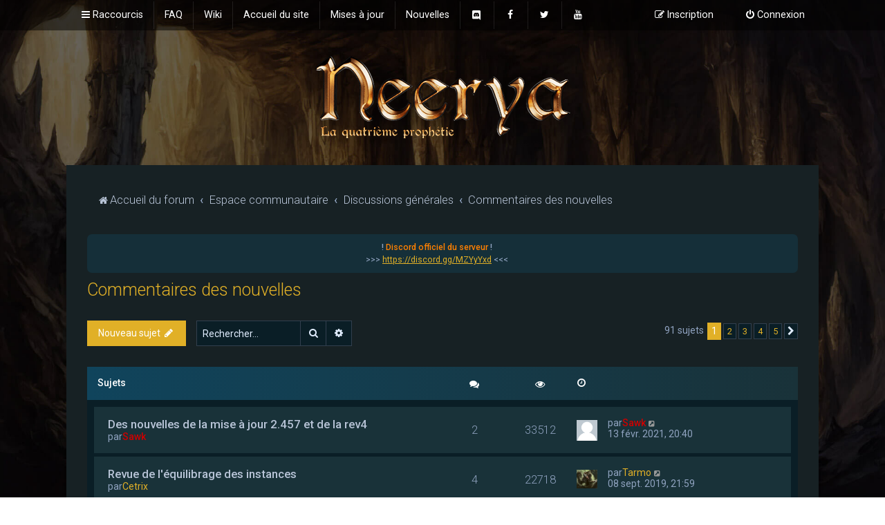

--- FILE ---
content_type: text/html; charset=UTF-8
request_url: https://www.t4c-neerya.com/forums/viewforum.php?f=159&sid=5a2fe412a2ede65859fbc883681a05a9
body_size: 9386
content:
<!DOCTYPE html>
<html dir="ltr" lang="fr">
<head>
<meta charset="utf-8" />

<meta http-equiv="X-UA-Compatible" content="IE=edge">
<meta name="viewport" content="width=device-width, initial-scale=1" />
<title>Commentaires des nouvelles -T4C Neerya</title>	<link rel="canonical" href="https://www.t4c-neerya.com/forums/viewforum.php?f=159">
<!--
	phpBB style name: Milk v2
	Based on style:   Merlin Framework (http://www.planetstyles.net)
-->    
	<link href="https://fonts.googleapis.com/css?family=Roboto:300,400,500" rel="stylesheet">
    <style type="text/css">body {font-family: "Roboto", Arial, Helvetica, sans-serif; font-size: 14px;}</style>
<!-- FAVICON -->
<link rel="apple-touch-icon" sizes="57x57" href="./styles/Milk_neerya/theme/images/favicons/apple-icon-57x57.png">
<link rel="apple-touch-icon" sizes="60x60" href="./styles/Milk_neerya/theme/images/favicons/apple-icon-60x60.png">
<link rel="apple-touch-icon" sizes="72x72" href="./styles/Milk_neerya/theme/images/favicons/apple-icon-72x72.png">
<link rel="apple-touch-icon" sizes="76x76" href="./styles/Milk_neerya/theme/images/favicons/apple-icon-76x76.png">
<link rel="apple-touch-icon" sizes="114x114" href="./styles/Milk_neerya/theme/images/favicons/apple-icon-114x114.png">
<link rel="apple-touch-icon" sizes="120x120" href="./styles/Milk_neerya/theme/images/favicons/apple-icon-120x120.png">
<link rel="apple-touch-icon" sizes="144x144" href="./styles/Milk_neerya/theme/images/favicons/apple-icon-144x144.png">
<link rel="apple-touch-icon" sizes="152x152" href="./styles/Milk_neerya/theme/images/favicons/apple-icon-152x152.png">
<link rel="apple-touch-icon" sizes="180x180" href="./styles/Milk_neerya/theme/images/favicons/apple-icon-180x180.png">
<link rel="icon" type="image/png" sizes="192x192"  href="./styles/Milk_neerya/theme/images/favicons/android-icon-192x192.png">
<link rel="icon" type="image/png" sizes="32x32" href="./styles/Milk_neerya/theme/images/favicons/favicon-32x32.png">
<link rel="icon" type="image/png" sizes="96x96" href="./styles/Milk_neerya/theme/images/favicons/favicon-96x96.png">
<link rel="icon" type="image/png" sizes="16x16" href="./styles/Milk_neerya/theme/images/favicons/favicon-16x16.png">
<link rel="manifest" href="./styles/Milk_neerya/theme/images/favicons/manifest.json">
<meta name="msapplication-TileColor" content="#ffffff">
<meta name="msapplication-TileImage" content="./styles/Milk_neerya/theme/images/favicons/ms-icon-144x144.png">

<link href="./assets/css/font-awesome.min.css?assets_version=66" rel="stylesheet">
<link href="./styles/Milk_neerya/theme/stylesheet.css?assets_version=66" rel="stylesheet">	<link href="./styles/Milk_neerya/theme/colours_dark.css" rel="stylesheet"><link href="./styles/Milk_neerya/theme/fr/stylesheet.css?assets_version=66" rel="stylesheet">    	<link href="./styles/Milk_neerya/theme/colour-presets/Neerya.css?assets_version=66" rel="stylesheet" class="preset_stylesheet">
<!--[if lte IE 9]>
	<link href="./styles/Milk_neerya/theme/tweaks.css?assets_version=66" rel="stylesheet">
<![endif]--><link rel="shortcut icon" href="https://www.t4c-neerya.com/forums/favicon.ico" />
<link href="./ext/neerya/cosmetic/styles/all/theme/cosmetic.css?assets_version=66" rel="stylesheet" media="screen" />
<link href="./ext/phpbb/boardannouncements/styles/all/theme/boardannouncements.css?assets_version=66" rel="stylesheet" media="screen" />

<link href="./styles/Milk_neerya/theme/extensions.css?assets_version=66" rel="stylesheet">
</head>
<body id="phpbb" class="nojs notouch section-viewforumltr body-layout-Fluid content_block_header_block dark_base navbar_i_header">    <div id="wrap" class="wrap">
        <a id="top" class="top-anchor" accesskey="t"></a>
        
        <div id="page-header"><div class="navbar navbar_in_header" role="navigation">
	<div class="inner">

	<ul id="nav-main" class="nav-main linklist" role="menubar">

		<li id="quick-links" class="quick-links dropdown-container responsive-menu" data-skip-responsive="true">
			<a href="#" class="dropdown-trigger">
				<i class="icon fa-bars fa-fw" aria-hidden="true"></i><span>Raccourcis</span>
			</a>
			<div class="dropdown">
				<div class="pointer"><div class="pointer-inner"></div></div>
				<ul class="dropdown-contents" role="menu">							<li>
								<a href="./search.php?search_id=unanswered&amp;sid=736510f487c17a52ca9d10b596ac0b1e" role="menuitem">
									<i class="icon fa-file-o fa-fw" aria-hidden="true"></i><span>Sujets sans réponse</span>
								</a>
							</li>
							<li>
								<a href="./search.php?search_id=active_topics&amp;sid=736510f487c17a52ca9d10b596ac0b1e" role="menuitem">
									<i class="icon fa-file-o fa-fw" aria-hidden="true"></i><span>Sujets actifs</span>
								</a>
							</li>
							<li>
								<a href="./search.php?sid=736510f487c17a52ca9d10b596ac0b1e" role="menuitem">
									<i class="icon fa-search fa-fw" aria-hidden="true"></i><span>Rechercher</span>
								</a>
							</li>							<li>
								<a href="./memberlist.php?mode=team&amp;sid=736510f487c17a52ca9d10b596ac0b1e" role="menuitem">
									<i class="icon fa-shield fa-fw" aria-hidden="true"></i><span>L’équipe</span>
								</a>
							</li>				</ul>
			</div>
		</li>		<li data-last-responsive="true">
			<a href="/forums/app.php/help/faq?sid=736510f487c17a52ca9d10b596ac0b1e" rel="help" title="Foire aux questions" role="menuitem">
				<span>FAQ</span>
			</a>
        </li>
        <li data-last-responsive="true">
			<a href="https://www.t4c-neerya.com/wiki" title="Wiki" role="menuitem">
				<span>Wiki</span>
			</a>
        </li>
        <li data-last-responsive="true">
			<a href="https://www.t4c-neerya.com" title="Accueil du site" role="menuitem">
				<span>Accueil du site</span>
			</a>
        </li>
        <li data-last-responsive="true">
			<a href="https://www.t4c-neerya.com/category/mise-a-jour/" title="Mises à jour" role="menuitem">
				<span>Mises à jour</span>
			</a>
        </li>
        <li data-last-responsive="true">
			<a href="https://www.t4c-neerya.com/category/nouvelle/" title="Nouvelles" role="menuitem">
				<span>Nouvelles</span>
			</a>
        </li>
        <li data-last-responsive="true">
			<a href="https://discord.gg/MZYyYxd" title="Discord" role="menuitem">
				<img src="./styles/Milk_neerya/theme/images/icons/svg/discord-brands.png" style="padding: 0 4px 0 2px" /><span class="only-responsive">Discord</span>
			</a>
        </li>
        <li data-last-responsive="true">
			<a href="https://www.facebook.com/t4c.neerya" title="Facebook" role="menuitem">
				<i class="icon fa-facebook fa-fw" aria-hidden="true"></i><span class="only-responsive">Facebook</span>
			</a>
        </li>
        <li data-last-responsive="true">
			<a href="https://twitter.com/t4cneerya" title="Twitter" role="menuitem">
				<i class="icon fa-twitter fa-fw" aria-hidden="true"></i><span class="only-responsive">Twitter</span>
			</a>
        </li>
        <li data-last-responsive="true">
			<a href="https://www.youtube.com/channel/UC1TyGQtvOq2oKUM8ifeCBig" title="Youtube" role="menuitem">
				<i class="icon fa-youtube fa-fw" aria-hidden="true"></i><span class="only-responsive">Youtbe</span>
			</a>
        </li>    	
		<li class="rightside"  data-skip-responsive="true">
			<a href="./ucp.php?mode=login&amp;sid=736510f487c17a52ca9d10b596ac0b1e" title="Connexion" accesskey="x" role="menuitem">
				<i class="icon fa-power-off fa-fw" aria-hidden="true"></i><span>Connexion</span>
			</a>
		</li>			<li class="rightside" data-skip-responsive="true">
				<a href="./ucp.php?mode=register&amp;sid=736510f487c17a52ca9d10b596ac0b1e" role="menuitem">
					<i class="icon fa-pencil-square-o  fa-fw" aria-hidden="true"></i><span>Inscription</span>
				</a>
			</li>	</ul>

	</div>
</div>
            <div class="headerbar has_navbar" role="banner">
                
			<div class="headerbar_overlay_container">        
            	<div class="particles_container">
					<!-- Headerbar Elements Start -->
                    
                

                        <div id="site-description" class="site-description">                                	<a href="./index.php?sid=736510f487c17a52ca9d10b596ac0b1e" title="Accueil du forum"><img src="https://www.t4c-neerya.com/forums/ext/planetstyles/flightdeck/store/Logo-Neerya.png" alt=""></a>                            
                        </div>


                    
                    <!-- Headerbar Elements End -->             
                </div>              
            </div>
                    
            </div><!-- /.headerbar -->      
        </div><!-- /#page-header -->
        
        <div id="inner-wrap">        
       
            <ul id="nav-breadcrumbs" class="nav-breadcrumbs linklist navlinks" role="menubar">                <li class="breadcrumbs">                        <span class="crumb" itemtype="http://data-vocabulary.org/Breadcrumb" itemscope=""><a href="./index.php?sid=736510f487c17a52ca9d10b596ac0b1e" itemprop="url" accesskey="h" data-navbar-reference="index"><i class="icon fa-home fa-fw"></i><span itemprop="title">Accueil du forum</span></a></span>                        <span class="crumb" itemtype="http://data-vocabulary.org/Breadcrumb" itemscope=""data-forum-id="5"><a href="./viewforum.php?f=5&amp;sid=736510f487c17a52ca9d10b596ac0b1e" itemprop="url"><span itemprop="title">Espace communautaire</span></a></span>                        <span class="crumb" itemtype="http://data-vocabulary.org/Breadcrumb" itemscope=""data-forum-id="6"><a href="./viewforum.php?f=6&amp;sid=736510f487c17a52ca9d10b596ac0b1e" itemprop="url"><span itemprop="title">Discussions générales</span></a></span>                        <span class="crumb" itemtype="http://data-vocabulary.org/Breadcrumb" itemscope=""data-forum-id="159"><a href="./viewforum.php?f=159&amp;sid=736510f487c17a52ca9d10b596ac0b1e" itemprop="url"><span itemprop="title">Commentaires des nouvelles</span></a></span>                </li>                    <li class="rightside responsive-search">
                        <a href="./search.php?sid=736510f487c17a52ca9d10b596ac0b1e" title="Accéder aux réglages avancés de la recherche" role="menuitem">
                            <i class="icon fa-search fa-fw" aria-hidden="true"></i><span class="sr-only">Rechercher</span>
                        </a>
                    </li>            </ul>    
        <a id="start_here" class="anchor"></a>
        <div id="page-body" class="page-body" role="main">	<div id="phpbb_announcement" style="background-color:#152f39"><a href="/forums/app.php/boardannouncements/close?hash=7043e6ff&amp;sid=736510f487c17a52ca9d10b596ac0b1e" data-ajax="close_announcement" data-overlay="false" class="close clearfix" title="Fermer l’annonce"></a>		<div><span style="text-align:center;display:block"><strong class="text-strong">! <span style="color:#FF8000">Discord officiel du serveur</span> !</strong><br>
&gt;&gt;&gt;   <a href="https://discord.gg/MZYyYxd" class="postlink">https://discord.gg/MZYyYxd</a>  &lt;&lt;&lt;
<span style="text-align:center;display:block"></span></span></div>
	</div>                
<h2 class="forum-title"><a href="./viewforum.php?f=159&amp;sid=736510f487c17a52ca9d10b596ac0b1e">Commentaires des nouvelles</a></h2><div>
	<!-- NOTE: remove the style="display: none" when you want to have the forum description on the forum body --><div style="display: none !important;">Réagissez aux dernières nouvelles de T4C Neerya !<br /></div></div>	<div class="action-bar bar-top">
		<a href="./posting.php?mode=post&amp;f=159&amp;sid=736510f487c17a52ca9d10b596ac0b1e" class="button specialbutton" title="Publier un nouveau sujet">				<span>Nouveau sujet</span> <i class="icon fa-pencil fa-fw" aria-hidden="true"></i>		</a>		<div class="search-box" role="search">
			<form method="get" id="forum-search" action="./search.php?sid=736510f487c17a52ca9d10b596ac0b1e">
			<fieldset>
				<input class="inputbox search tiny" type="search" name="keywords" id="search_keywords" size="20" placeholder="Rechercher…" />
				<button class="button button-search" type="submit" title="Rechercher">
					<i class="icon fa-search fa-fw" aria-hidden="true"></i><span class="sr-only">Rechercher</span>
				</button>
				<a href="./search.php?sid=736510f487c17a52ca9d10b596ac0b1e" class="button button-search-end" title="Recherche avancée">
					<i class="icon fa-cog fa-fw" aria-hidden="true"></i><span class="sr-only">Recherche avancée</span>
				</a><input type="hidden" name="fid[0]" value="159" />
<input type="hidden" name="sid" value="736510f487c17a52ca9d10b596ac0b1e" />

			</fieldset>
			</form>
		</div>
	<div class="pagination">91 sujets<ul>	<li class="active"><span>1</span></li>		<li><a class="button" href="./viewforum.php?f=159&amp;sid=736510f487c17a52ca9d10b596ac0b1e&amp;start=20" role="button">2</a></li>		<li><a class="button" href="./viewforum.php?f=159&amp;sid=736510f487c17a52ca9d10b596ac0b1e&amp;start=40" role="button">3</a></li>		<li><a class="button" href="./viewforum.php?f=159&amp;sid=736510f487c17a52ca9d10b596ac0b1e&amp;start=60" role="button">4</a></li>		<li><a class="button" href="./viewforum.php?f=159&amp;sid=736510f487c17a52ca9d10b596ac0b1e&amp;start=80" role="button">5</a></li>		<li class="arrow next"><a class="button button-icon-only" href="./viewforum.php?f=159&amp;sid=736510f487c17a52ca9d10b596ac0b1e&amp;start=20" rel="next" role="button"><i class="icon fa-chevron-right fa-fw" aria-hidden="true"></i><span class="sr-only">Suivant</span></a></li></ul>
	</div>

	</div>		<div class="forumbg">
		<div class="inner">
		<ul class="topiclist">
			<li class="header">
				<dl class="row-item">
					<dt><div class="list-inner">Sujets</div></dt>
					<dd class="posts"><span class="icon fa-comments"></dd>
					<dd class="views"><span class="icon fa-eye"></dd>
					<dd class="lastpost"><span><span class="icon fa-clock-o"></span></dd>
				</dl>
			</li>
		</ul>
		<ul class="topiclist topics">		<li class="row bg1">			<dl class="row-itemtopic_read">
				<dt title="Aucun message non lu">					<div class="list-inner"><a href="./viewtopic.php?f=159&amp;t=11326&amp;sid=736510f487c17a52ca9d10b596ac0b1e" class="topictitle">Des nouvelles de la mise à jour 2.457 et de la rev4</a>						<br />						<div class="responsive-show" style="display: none;">Dernier messagepar<a href="./memberlist.php?mode=viewprofile&amp;u=3570&amp;sid=736510f487c17a52ca9d10b596ac0b1e" style="color: #cc0000;" class="username-coloured">Sawk</a><span class="lastpostavatar"><img class="avatar" src="./styles/Milk_neerya/theme/images/no_avatar.gif" width="30" height="30" alt="Avatar"></span> &laquo; <a href="./viewtopic.php?f=159&amp;t=11326&amp;p=78333&amp;sid=736510f487c17a52ca9d10b596ac0b1e#p78333" title="Atteindre le dernier message">13 févr. 2021, 20:40</a>						</div>							<span class="responsive-show left-box" style="display: none;">Réponses : <strong>2</strong></span>
						<div class="topic-poster responsive-hide left-box">par<a href="./memberlist.php?mode=viewprofile&amp;u=3570&amp;sid=736510f487c17a52ca9d10b596ac0b1e" style="color: #cc0000;" class="username-coloured">Sawk</a> <span class="clutter">&raquo;24 janv. 2021, 18:45</span>						</div>					</div>
				</dt>
				<dd class="posts">2 <dfn>Réponses</dfn></dd>
				<dd class="views">33512 <dfn>Vues</dfn></dd>
				<dd class="lastpost">
					<span><dfn>Dernier message </dfn>par<a href="./memberlist.php?mode=viewprofile&amp;u=3570&amp;sid=736510f487c17a52ca9d10b596ac0b1e" style="color: #cc0000;" class="username-coloured">Sawk</a><span class="lastpostavatar"><img class="avatar" src="./styles/Milk_neerya/theme/images/no_avatar.gif" width="30" height="30" alt="Avatar"></span>							<a href="./viewtopic.php?f=159&amp;t=11326&amp;p=78333&amp;sid=736510f487c17a52ca9d10b596ac0b1e#p78333" title="Atteindre le dernier message">
								<i class="icon fa-external-link-square fa-fw icon-lightgray icon-md" aria-hidden="true"></i><span class="sr-only"></span>
							</a>						<br />13 févr. 2021, 20:40
					</span>
				</dd>
			</dl>		</li>		<li class="row bg2">			<dl class="row-itemtopic_read">
				<dt title="Aucun message non lu">					<div class="list-inner"><a href="./viewtopic.php?f=159&amp;t=10971&amp;sid=736510f487c17a52ca9d10b596ac0b1e" class="topictitle">Revue de l'équilibrage des instances</a>						<br />						<div class="responsive-show" style="display: none;">Dernier messagepar<a href="./memberlist.php?mode=viewprofile&amp;u=2516&amp;sid=736510f487c17a52ca9d10b596ac0b1e" class="username">Tarmo</a><span class="lastpostavatar"><img class="avatar" src="./download/file.php?avatar=2516_1376437616.png" width="30" height="27" alt="Avatar de l’utilisateur" /></span> &laquo; <a href="./viewtopic.php?f=159&amp;t=10971&amp;p=76891&amp;sid=736510f487c17a52ca9d10b596ac0b1e#p76891" title="Atteindre le dernier message">08 sept. 2019, 21:59</a>						</div>							<span class="responsive-show left-box" style="display: none;">Réponses : <strong>4</strong></span>
						<div class="topic-poster responsive-hide left-box">par<a href="./memberlist.php?mode=viewprofile&amp;u=957&amp;sid=736510f487c17a52ca9d10b596ac0b1e" class="username">Cetrix</a> <span class="clutter">&raquo;04 sept. 2019, 23:15</span>						</div>					</div>
				</dt>
				<dd class="posts">4 <dfn>Réponses</dfn></dd>
				<dd class="views">22718 <dfn>Vues</dfn></dd>
				<dd class="lastpost">
					<span><dfn>Dernier message </dfn>par<a href="./memberlist.php?mode=viewprofile&amp;u=2516&amp;sid=736510f487c17a52ca9d10b596ac0b1e" class="username">Tarmo</a><span class="lastpostavatar"><img class="avatar" src="./download/file.php?avatar=2516_1376437616.png" width="30" height="27" alt="Avatar de l’utilisateur" /></span>							<a href="./viewtopic.php?f=159&amp;t=10971&amp;p=76891&amp;sid=736510f487c17a52ca9d10b596ac0b1e#p76891" title="Atteindre le dernier message">
								<i class="icon fa-external-link-square fa-fw icon-lightgray icon-md" aria-hidden="true"></i><span class="sr-only"></span>
							</a>						<br />08 sept. 2019, 21:59
					</span>
				</dd>
			</dl>		</li>		<li class="row bg1">			<dl class="row-itemtopic_read">
				<dt title="Aucun message non lu">					<div class="list-inner"><a href="./viewtopic.php?f=159&amp;t=10893&amp;sid=736510f487c17a52ca9d10b596ac0b1e" class="topictitle">Remise à zéro des points d'instance</a>						<br />						<div class="responsive-show" style="display: none;">Dernier messagepar<a href="./memberlist.php?mode=viewprofile&amp;u=4483&amp;sid=736510f487c17a52ca9d10b596ac0b1e" class="username">Epsilons</a><span class="lastpostavatar"><img class="avatar" src="./download/file.php?avatar=4483_1565821928.png" width="28" height="30" alt="Avatar de l’utilisateur" /></span> &laquo; <a href="./viewtopic.php?f=159&amp;t=10893&amp;p=76426&amp;sid=736510f487c17a52ca9d10b596ac0b1e#p76426" title="Atteindre le dernier message">13 juin 2019, 22:33</a>						</div>							<span class="responsive-show left-box" style="display: none;">Réponses : <strong>7</strong></span>
						<div class="topic-poster responsive-hide left-box">par<a href="./memberlist.php?mode=viewprofile&amp;u=3&amp;sid=736510f487c17a52ca9d10b596ac0b1e" class="username">Kiruto</a> <span class="clutter">&raquo;09 juin 2019, 23:09</span>						</div>					</div>
				</dt>
				<dd class="posts">7 <dfn>Réponses</dfn></dd>
				<dd class="views">28230 <dfn>Vues</dfn></dd>
				<dd class="lastpost">
					<span><dfn>Dernier message </dfn>par<a href="./memberlist.php?mode=viewprofile&amp;u=4483&amp;sid=736510f487c17a52ca9d10b596ac0b1e" class="username">Epsilons</a><span class="lastpostavatar"><img class="avatar" src="./download/file.php?avatar=4483_1565821928.png" width="28" height="30" alt="Avatar de l’utilisateur" /></span>							<a href="./viewtopic.php?f=159&amp;t=10893&amp;p=76426&amp;sid=736510f487c17a52ca9d10b596ac0b1e#p76426" title="Atteindre le dernier message">
								<i class="icon fa-external-link-square fa-fw icon-lightgray icon-md" aria-hidden="true"></i><span class="sr-only"></span>
							</a>						<br />13 juin 2019, 22:33
					</span>
				</dd>
			</dl>		</li>		<li class="row bg2">			<dl class="row-itemtopic_read">
				<dt title="Aucun message non lu">					<div class="list-inner"><a href="./viewtopic.php?f=159&amp;t=10879&amp;sid=736510f487c17a52ca9d10b596ac0b1e" class="topictitle">Début d'une nouvelle ère</a>						<br />						<div class="responsive-show" style="display: none;">Dernier messagepar<a href="./memberlist.php?mode=viewprofile&amp;u=4305&amp;sid=736510f487c17a52ca9d10b596ac0b1e" class="username">Mephid</a><span class="lastpostavatar"><img class="avatar" src="./download/file.php?avatar=4305_1582408733.png" width="20" height="30" alt="Avatar de l’utilisateur" /></span> &laquo; <a href="./viewtopic.php?f=159&amp;t=10879&amp;p=76155&amp;sid=736510f487c17a52ca9d10b596ac0b1e#p76155" title="Atteindre le dernier message">29 mai 2019, 11:38</a>						</div>							<span class="responsive-show left-box" style="display: none;">Réponses : <strong>1</strong></span>
						<div class="topic-poster responsive-hide left-box">par<a href="./memberlist.php?mode=viewprofile&amp;u=3&amp;sid=736510f487c17a52ca9d10b596ac0b1e" class="username">Kiruto</a> <span class="clutter">&raquo;28 mai 2019, 22:39</span>						</div>					</div>
				</dt>
				<dd class="posts">1 <dfn>Réponses</dfn></dd>
				<dd class="views">17684 <dfn>Vues</dfn></dd>
				<dd class="lastpost">
					<span><dfn>Dernier message </dfn>par<a href="./memberlist.php?mode=viewprofile&amp;u=4305&amp;sid=736510f487c17a52ca9d10b596ac0b1e" class="username">Mephid</a><span class="lastpostavatar"><img class="avatar" src="./download/file.php?avatar=4305_1582408733.png" width="20" height="30" alt="Avatar de l’utilisateur" /></span>							<a href="./viewtopic.php?f=159&amp;t=10879&amp;p=76155&amp;sid=736510f487c17a52ca9d10b596ac0b1e#p76155" title="Atteindre le dernier message">
								<i class="icon fa-external-link-square fa-fw icon-lightgray icon-md" aria-hidden="true"></i><span class="sr-only"></span>
							</a>						<br />29 mai 2019, 11:38
					</span>
				</dd>
			</dl>		</li>		<li class="row bg1">			<dl class="row-itemtopic_read">
				<dt title="Aucun message non lu">					<div class="list-inner"><a href="./viewtopic.php?f=159&amp;t=10843&amp;sid=736510f487c17a52ca9d10b596ac0b1e" class="topictitle">Carnet de développement, les instances #4</a>						<br />						<div class="responsive-show" style="display: none;">Dernier messagepar<a href="./memberlist.php?mode=viewprofile&amp;u=3&amp;sid=736510f487c17a52ca9d10b596ac0b1e" class="username">Kiruto</a><span class="lastpostavatar"><img class="avatar" src="./download/file.php?avatar=3_1529061480.jpg" width="30" height="30" alt="Avatar de l’utilisateur" /></span> &laquo; <a href="./viewtopic.php?f=159&amp;t=10843&amp;p=75882&amp;sid=736510f487c17a52ca9d10b596ac0b1e#p75882" title="Atteindre le dernier message">30 avr. 2019, 00:13</a>						</div>							<span class="responsive-show left-box" style="display: none;">Réponses : <strong>2</strong></span>
						<div class="topic-poster responsive-hide left-box">par<a href="./memberlist.php?mode=viewprofile&amp;u=3&amp;sid=736510f487c17a52ca9d10b596ac0b1e" class="username">Kiruto</a> <span class="clutter">&raquo;29 avr. 2019, 22:15</span>						</div>					</div>
				</dt>
				<dd class="posts">2 <dfn>Réponses</dfn></dd>
				<dd class="views">18100 <dfn>Vues</dfn></dd>
				<dd class="lastpost">
					<span><dfn>Dernier message </dfn>par<a href="./memberlist.php?mode=viewprofile&amp;u=3&amp;sid=736510f487c17a52ca9d10b596ac0b1e" class="username">Kiruto</a><span class="lastpostavatar"><img class="avatar" src="./download/file.php?avatar=3_1529061480.jpg" width="30" height="30" alt="Avatar de l’utilisateur" /></span>							<a href="./viewtopic.php?f=159&amp;t=10843&amp;p=75882&amp;sid=736510f487c17a52ca9d10b596ac0b1e#p75882" title="Atteindre le dernier message">
								<i class="icon fa-external-link-square fa-fw icon-lightgray icon-md" aria-hidden="true"></i><span class="sr-only"></span>
							</a>						<br />30 avr. 2019, 00:13
					</span>
				</dd>
			</dl>		</li>		<li class="row bg2">			<dl class="row-itemtopic_read">
				<dt title="Aucun message non lu">					<div class="list-inner"><a href="./viewtopic.php?f=159&amp;t=10791&amp;sid=736510f487c17a52ca9d10b596ac0b1e" class="topictitle">Carnet de développement, les instances #3</a>						<br />						<div class="responsive-show" style="display: none;">Dernier messagepar<a href="./memberlist.php?mode=viewprofile&amp;u=3570&amp;sid=736510f487c17a52ca9d10b596ac0b1e" style="color: #cc0000;" class="username-coloured">Sawk</a><span class="lastpostavatar"><img class="avatar" src="./styles/Milk_neerya/theme/images/no_avatar.gif" width="30" height="30" alt="Avatar"></span> &laquo; <a href="./viewtopic.php?f=159&amp;t=10791&amp;p=75496&amp;sid=736510f487c17a52ca9d10b596ac0b1e#p75496" title="Atteindre le dernier message">16 févr. 2019, 17:30</a>						</div>							<span class="responsive-show left-box" style="display: none;">Réponses : <strong>1</strong></span>
						<div class="topic-poster responsive-hide left-box">par<a href="./memberlist.php?mode=viewprofile&amp;u=3570&amp;sid=736510f487c17a52ca9d10b596ac0b1e" style="color: #cc0000;" class="username-coloured">Sawk</a> <span class="clutter">&raquo;12 févr. 2019, 22:54</span>						</div>					</div>
				</dt>
				<dd class="posts">1 <dfn>Réponses</dfn></dd>
				<dd class="views">16572 <dfn>Vues</dfn></dd>
				<dd class="lastpost">
					<span><dfn>Dernier message </dfn>par<a href="./memberlist.php?mode=viewprofile&amp;u=3570&amp;sid=736510f487c17a52ca9d10b596ac0b1e" style="color: #cc0000;" class="username-coloured">Sawk</a><span class="lastpostavatar"><img class="avatar" src="./styles/Milk_neerya/theme/images/no_avatar.gif" width="30" height="30" alt="Avatar"></span>							<a href="./viewtopic.php?f=159&amp;t=10791&amp;p=75496&amp;sid=736510f487c17a52ca9d10b596ac0b1e#p75496" title="Atteindre le dernier message">
								<i class="icon fa-external-link-square fa-fw icon-lightgray icon-md" aria-hidden="true"></i><span class="sr-only"></span>
							</a>						<br />16 févr. 2019, 17:30
					</span>
				</dd>
			</dl>		</li>		<li class="row bg1">			<dl class="row-itemtopic_read">
				<dt title="Aucun message non lu">					<div class="list-inner"><a href="./viewtopic.php?f=159&amp;t=10792&amp;sid=736510f487c17a52ca9d10b596ac0b1e" class="topictitle">Nouvel animateur</a>						<br />						<div class="responsive-show" style="display: none;">Dernier messagepar<a href="./memberlist.php?mode=viewprofile&amp;u=4488&amp;sid=736510f487c17a52ca9d10b596ac0b1e" class="username">Kariboo</a><span class="lastpostavatar"><img class="avatar" src="./styles/Milk_neerya/theme/images/no_avatar.gif" width="30" height="30" alt="Avatar"></span> &laquo; <a href="./viewtopic.php?f=159&amp;t=10792&amp;p=75495&amp;sid=736510f487c17a52ca9d10b596ac0b1e#p75495" title="Atteindre le dernier message">16 févr. 2019, 16:19</a>						</div>							<span class="responsive-show left-box" style="display: none;">Réponses : <strong>5</strong></span>
						<div class="topic-poster responsive-hide left-box">par<a href="./memberlist.php?mode=viewprofile&amp;u=3570&amp;sid=736510f487c17a52ca9d10b596ac0b1e" style="color: #cc0000;" class="username-coloured">Sawk</a> <span class="clutter">&raquo;13 févr. 2019, 19:16</span>						</div>					</div>
				</dt>
				<dd class="posts">5 <dfn>Réponses</dfn></dd>
				<dd class="views">21783 <dfn>Vues</dfn></dd>
				<dd class="lastpost">
					<span><dfn>Dernier message </dfn>par<a href="./memberlist.php?mode=viewprofile&amp;u=4488&amp;sid=736510f487c17a52ca9d10b596ac0b1e" class="username">Kariboo</a><span class="lastpostavatar"><img class="avatar" src="./styles/Milk_neerya/theme/images/no_avatar.gif" width="30" height="30" alt="Avatar"></span>							<a href="./viewtopic.php?f=159&amp;t=10792&amp;p=75495&amp;sid=736510f487c17a52ca9d10b596ac0b1e#p75495" title="Atteindre le dernier message">
								<i class="icon fa-external-link-square fa-fw icon-lightgray icon-md" aria-hidden="true"></i><span class="sr-only"></span>
							</a>						<br />16 févr. 2019, 16:19
					</span>
				</dd>
			</dl>		</li>		<li class="row bg2">			<dl class="row-itemtopic_read">
				<dt title="Aucun message non lu">					<div class="list-inner"><a href="./viewtopic.php?f=159&amp;t=10772&amp;sid=736510f487c17a52ca9d10b596ac0b1e" class="topictitle">Réorganisation de l'équipe T4C Neerya</a>						<br />						<div class="responsive-show" style="display: none;">Dernier messagepar<a href="./memberlist.php?mode=viewprofile&amp;u=3453&amp;sid=736510f487c17a52ca9d10b596ac0b1e" class="username">Adémar</a><span class="lastpostavatar"><img class="avatar" src="./styles/Milk_neerya/theme/images/no_avatar.gif" width="30" height="30" alt="Avatar"></span> &laquo; <a href="./viewtopic.php?f=159&amp;t=10772&amp;p=75374&amp;sid=736510f487c17a52ca9d10b596ac0b1e#p75374" title="Atteindre le dernier message">01 janv. 2019, 22:58</a>						</div>							<span class="responsive-show left-box" style="display: none;">Réponses : <strong>1</strong></span>
						<div class="topic-poster responsive-hide left-box">par<a href="./memberlist.php?mode=viewprofile&amp;u=3570&amp;sid=736510f487c17a52ca9d10b596ac0b1e" style="color: #cc0000;" class="username-coloured">Sawk</a> <span class="clutter">&raquo;01 janv. 2019, 22:43</span>						</div>					</div>
				</dt>
				<dd class="posts">1 <dfn>Réponses</dfn></dd>
				<dd class="views">16735 <dfn>Vues</dfn></dd>
				<dd class="lastpost">
					<span><dfn>Dernier message </dfn>par<a href="./memberlist.php?mode=viewprofile&amp;u=3453&amp;sid=736510f487c17a52ca9d10b596ac0b1e" class="username">Adémar</a><span class="lastpostavatar"><img class="avatar" src="./styles/Milk_neerya/theme/images/no_avatar.gif" width="30" height="30" alt="Avatar"></span>							<a href="./viewtopic.php?f=159&amp;t=10772&amp;p=75374&amp;sid=736510f487c17a52ca9d10b596ac0b1e#p75374" title="Atteindre le dernier message">
								<i class="icon fa-external-link-square fa-fw icon-lightgray icon-md" aria-hidden="true"></i><span class="sr-only"></span>
							</a>						<br />01 janv. 2019, 22:58
					</span>
				</dd>
			</dl>		</li>		<li class="row bg1">			<dl class="row-itemtopic_read">
				<dt title="Aucun message non lu">					<div class="list-inner"><a href="./viewtopic.php?f=159&amp;t=10742&amp;sid=736510f487c17a52ca9d10b596ac0b1e" class="topictitle">T4C Neerya fête ses 8 années !</a>						<br />						<div class="responsive-show" style="display: none;">Dernier messagepar<a href="./memberlist.php?mode=viewprofile&amp;u=3570&amp;sid=736510f487c17a52ca9d10b596ac0b1e" style="color: #cc0000;" class="username-coloured">Sawk</a><span class="lastpostavatar"><img class="avatar" src="./styles/Milk_neerya/theme/images/no_avatar.gif" width="30" height="30" alt="Avatar"></span> &laquo; <a href="./viewtopic.php?f=159&amp;t=10742&amp;p=75291&amp;sid=736510f487c17a52ca9d10b596ac0b1e#p75291" title="Atteindre le dernier message">16 déc. 2018, 20:39</a>						</div>							<span class="responsive-show left-box" style="display: none;">Réponses : <strong>7</strong></span>
						<div class="topic-poster responsive-hide left-box">par<a href="./memberlist.php?mode=viewprofile&amp;u=3570&amp;sid=736510f487c17a52ca9d10b596ac0b1e" style="color: #cc0000;" class="username-coloured">Sawk</a> <span class="clutter">&raquo;18 nov. 2018, 22:42</span>						</div>					</div>
				</dt>
				<dd class="posts">7 <dfn>Réponses</dfn></dd>
				<dd class="views">26457 <dfn>Vues</dfn></dd>
				<dd class="lastpost">
					<span><dfn>Dernier message </dfn>par<a href="./memberlist.php?mode=viewprofile&amp;u=3570&amp;sid=736510f487c17a52ca9d10b596ac0b1e" style="color: #cc0000;" class="username-coloured">Sawk</a><span class="lastpostavatar"><img class="avatar" src="./styles/Milk_neerya/theme/images/no_avatar.gif" width="30" height="30" alt="Avatar"></span>							<a href="./viewtopic.php?f=159&amp;t=10742&amp;p=75291&amp;sid=736510f487c17a52ca9d10b596ac0b1e#p75291" title="Atteindre le dernier message">
								<i class="icon fa-external-link-square fa-fw icon-lightgray icon-md" aria-hidden="true"></i><span class="sr-only"></span>
							</a>						<br />16 déc. 2018, 20:39
					</span>
				</dd>
			</dl>		</li>		<li class="row bg2">			<dl class="row-itemtopic_read_hot">
				<dt title="Aucun message non lu">					<div class="list-inner"><a href="./viewtopic.php?f=159&amp;t=10696&amp;sid=736510f487c17a52ca9d10b596ac0b1e" class="topictitle">La vitrine des reskins Neerya</a>						<br />						<div class="responsive-show" style="display: none;">Dernier messagepar<a href="./memberlist.php?mode=viewprofile&amp;u=2909&amp;sid=736510f487c17a52ca9d10b596ac0b1e" class="username">Uzon</a><span class="lastpostavatar"><img class="avatar" src="./styles/Milk_neerya/theme/images/no_avatar.gif" width="30" height="30" alt="Avatar"></span> &laquo; <a href="./viewtopic.php?f=159&amp;t=10696&amp;p=75219&amp;sid=736510f487c17a52ca9d10b596ac0b1e#p75219" title="Atteindre le dernier message">26 nov. 2018, 23:28</a>						</div>							<span class="responsive-show left-box" style="display: none;">Réponses : <strong>20</strong></span>
						<div class="topic-poster responsive-hide left-box">par<a href="./memberlist.php?mode=viewprofile&amp;u=3&amp;sid=736510f487c17a52ca9d10b596ac0b1e" class="username">Kiruto</a> <span class="clutter">&raquo;11 sept. 2018, 01:11</span>						</div>						<div class="pagination">
							<span><i class="icon fa-clone fa-fw" aria-hidden="true"></i></span>
							<ul><li><a class="button" href="./viewtopic.php?f=159&amp;t=10696&amp;sid=736510f487c17a52ca9d10b596ac0b1e">1</a></li><li><a class="button" href="./viewtopic.php?f=159&amp;t=10696&amp;sid=736510f487c17a52ca9d10b596ac0b1e&amp;start=10">2</a></li><li><a class="button" href="./viewtopic.php?f=159&amp;t=10696&amp;sid=736510f487c17a52ca9d10b596ac0b1e&amp;start=20">3</a></li>							</ul>
						</div>					</div>
				</dt>
				<dd class="posts">20 <dfn>Réponses</dfn></dd>
				<dd class="views">60666 <dfn>Vues</dfn></dd>
				<dd class="lastpost">
					<span><dfn>Dernier message </dfn>par<a href="./memberlist.php?mode=viewprofile&amp;u=2909&amp;sid=736510f487c17a52ca9d10b596ac0b1e" class="username">Uzon</a><span class="lastpostavatar"><img class="avatar" src="./styles/Milk_neerya/theme/images/no_avatar.gif" width="30" height="30" alt="Avatar"></span>							<a href="./viewtopic.php?f=159&amp;t=10696&amp;p=75219&amp;sid=736510f487c17a52ca9d10b596ac0b1e#p75219" title="Atteindre le dernier message">
								<i class="icon fa-external-link-square fa-fw icon-lightgray icon-md" aria-hidden="true"></i><span class="sr-only"></span>
							</a>						<br />26 nov. 2018, 23:28
					</span>
				</dd>
			</dl>		</li>		<li class="row bg1">			<dl class="row-itemtopic_read">
				<dt title="Aucun message non lu">					<div class="list-inner"><a href="./viewtopic.php?f=159&amp;t=10717&amp;sid=736510f487c17a52ca9d10b596ac0b1e" class="topictitle">Carnet de développement, les instances #2</a>						<br />						<div class="responsive-show" style="display: none;">Dernier messagepar<a href="./memberlist.php?mode=viewprofile&amp;u=4359&amp;sid=736510f487c17a52ca9d10b596ac0b1e" class="username">Cerise</a><span class="lastpostavatar"><img class="avatar" src="./download/file.php?avatar=4359_1539940842.jpg" width="30" height="26" alt="Avatar de l’utilisateur" /></span> &laquo; <a href="./viewtopic.php?f=159&amp;t=10717&amp;p=75085&amp;sid=736510f487c17a52ca9d10b596ac0b1e#p75085" title="Atteindre le dernier message">21 oct. 2018, 18:30</a>						</div>							<span class="responsive-show left-box" style="display: none;">Réponses : <strong>4</strong></span>
						<div class="topic-poster responsive-hide left-box">par<a href="./memberlist.php?mode=viewprofile&amp;u=957&amp;sid=736510f487c17a52ca9d10b596ac0b1e" class="username">Cetrix</a> <span class="clutter">&raquo;15 oct. 2018, 21:54</span>						</div>					</div>
				</dt>
				<dd class="posts">4 <dfn>Réponses</dfn></dd>
				<dd class="views">22429 <dfn>Vues</dfn></dd>
				<dd class="lastpost">
					<span><dfn>Dernier message </dfn>par<a href="./memberlist.php?mode=viewprofile&amp;u=4359&amp;sid=736510f487c17a52ca9d10b596ac0b1e" class="username">Cerise</a><span class="lastpostavatar"><img class="avatar" src="./download/file.php?avatar=4359_1539940842.jpg" width="30" height="26" alt="Avatar de l’utilisateur" /></span>							<a href="./viewtopic.php?f=159&amp;t=10717&amp;p=75085&amp;sid=736510f487c17a52ca9d10b596ac0b1e#p75085" title="Atteindre le dernier message">
								<i class="icon fa-external-link-square fa-fw icon-lightgray icon-md" aria-hidden="true"></i><span class="sr-only"></span>
							</a>						<br />21 oct. 2018, 18:30
					</span>
				</dd>
			</dl>		</li>		<li class="row bg2">			<dl class="row-itemtopic_read">
				<dt title="Aucun message non lu">					<div class="list-inner"><a href="./viewtopic.php?f=159&amp;t=10640&amp;sid=736510f487c17a52ca9d10b596ac0b1e" class="topictitle">Carnet de développement, les instances #1</a>						<br />						<div class="responsive-show" style="display: none;">Dernier messagepar<a href="./memberlist.php?mode=viewprofile&amp;u=3&amp;sid=736510f487c17a52ca9d10b596ac0b1e" class="username">Kiruto</a><span class="lastpostavatar"><img class="avatar" src="./download/file.php?avatar=3_1529061480.jpg" width="30" height="30" alt="Avatar de l’utilisateur" /></span> &laquo; <a href="./viewtopic.php?f=159&amp;t=10640&amp;p=74963&amp;sid=736510f487c17a52ca9d10b596ac0b1e#p74963" title="Atteindre le dernier message">04 oct. 2018, 14:29</a>						</div>							<span class="responsive-show left-box" style="display: none;">Réponses : <strong>13</strong></span>
						<div class="topic-poster responsive-hide left-box">par<a href="./memberlist.php?mode=viewprofile&amp;u=957&amp;sid=736510f487c17a52ca9d10b596ac0b1e" class="username">Cetrix</a> <span class="clutter">&raquo;08 août 2018, 21:56</span>						</div>						<div class="pagination">
							<span><i class="icon fa-clone fa-fw" aria-hidden="true"></i></span>
							<ul><li><a class="button" href="./viewtopic.php?f=159&amp;t=10640&amp;sid=736510f487c17a52ca9d10b596ac0b1e">1</a></li><li><a class="button" href="./viewtopic.php?f=159&amp;t=10640&amp;sid=736510f487c17a52ca9d10b596ac0b1e&amp;start=10">2</a></li>							</ul>
						</div>					</div>
				</dt>
				<dd class="posts">13 <dfn>Réponses</dfn></dd>
				<dd class="views">41749 <dfn>Vues</dfn></dd>
				<dd class="lastpost">
					<span><dfn>Dernier message </dfn>par<a href="./memberlist.php?mode=viewprofile&amp;u=3&amp;sid=736510f487c17a52ca9d10b596ac0b1e" class="username">Kiruto</a><span class="lastpostavatar"><img class="avatar" src="./download/file.php?avatar=3_1529061480.jpg" width="30" height="30" alt="Avatar de l’utilisateur" /></span>							<a href="./viewtopic.php?f=159&amp;t=10640&amp;p=74963&amp;sid=736510f487c17a52ca9d10b596ac0b1e#p74963" title="Atteindre le dernier message">
								<i class="icon fa-external-link-square fa-fw icon-lightgray icon-md" aria-hidden="true"></i><span class="sr-only"></span>
							</a>						<br />04 oct. 2018, 14:29
					</span>
				</dd>
			</dl>		</li>		<li class="row bg1">			<dl class="row-itemtopic_read_hot">
				<dt title="Aucun message non lu">					<div class="list-inner"><a href="./viewtopic.php?f=159&amp;t=10502&amp;sid=736510f487c17a52ca9d10b596ac0b1e" class="topictitle">[MAJ 2.378]  Modification TB / Emanation corruptrice</a>						<br />						<div class="responsive-show" style="display: none;">Dernier messagepar<a href="./memberlist.php?mode=viewprofile&amp;u=3904&amp;sid=736510f487c17a52ca9d10b596ac0b1e" class="username">Sarthor</a><span class="lastpostavatar"><img class="avatar" src="./styles/Milk_neerya/theme/images/no_avatar.gif" width="30" height="30" alt="Avatar"></span> &laquo; <a href="./viewtopic.php?f=159&amp;t=10502&amp;p=74778&amp;sid=736510f487c17a52ca9d10b596ac0b1e#p74778" title="Atteindre le dernier message">31 août 2018, 08:12</a>						</div>							<span class="responsive-show left-box" style="display: none;">Réponses : <strong>31</strong></span>
						<div class="topic-poster responsive-hide left-box">par<a href="./memberlist.php?mode=viewprofile&amp;u=3969&amp;sid=736510f487c17a52ca9d10b596ac0b1e" class="username">Zeross</a> <span class="clutter">&raquo;11 avr. 2018, 09:41</span>						</div>						<div class="pagination">
							<span><i class="icon fa-clone fa-fw" aria-hidden="true"></i></span>
							<ul><li><a class="button" href="./viewtopic.php?f=159&amp;t=10502&amp;sid=736510f487c17a52ca9d10b596ac0b1e">1</a></li><li><a class="button" href="./viewtopic.php?f=159&amp;t=10502&amp;sid=736510f487c17a52ca9d10b596ac0b1e&amp;start=10">2</a></li><li><a class="button" href="./viewtopic.php?f=159&amp;t=10502&amp;sid=736510f487c17a52ca9d10b596ac0b1e&amp;start=20">3</a></li><li><a class="button" href="./viewtopic.php?f=159&amp;t=10502&amp;sid=736510f487c17a52ca9d10b596ac0b1e&amp;start=30">4</a></li>							</ul>
						</div>					</div>
				</dt>
				<dd class="posts">31 <dfn>Réponses</dfn></dd>
				<dd class="views">74524 <dfn>Vues</dfn></dd>
				<dd class="lastpost">
					<span><dfn>Dernier message </dfn>par<a href="./memberlist.php?mode=viewprofile&amp;u=3904&amp;sid=736510f487c17a52ca9d10b596ac0b1e" class="username">Sarthor</a><span class="lastpostavatar"><img class="avatar" src="./styles/Milk_neerya/theme/images/no_avatar.gif" width="30" height="30" alt="Avatar"></span>							<a href="./viewtopic.php?f=159&amp;t=10502&amp;p=74778&amp;sid=736510f487c17a52ca9d10b596ac0b1e#p74778" title="Atteindre le dernier message">
								<i class="icon fa-external-link-square fa-fw icon-lightgray icon-md" aria-hidden="true"></i><span class="sr-only"></span>
							</a>						<br />31 août 2018, 08:12
					</span>
				</dd>
			</dl>		</li>		<li class="row bg2">			<dl class="row-itemtopic_read">
				<dt title="Aucun message non lu">					<div class="list-inner"><a href="./viewtopic.php?f=159&amp;t=10596&amp;sid=736510f487c17a52ca9d10b596ac0b1e" class="topictitle">Contenu de la prochaine mise à jour</a>						<br />						<div class="responsive-show" style="display: none;">Dernier messagepar<a href="./memberlist.php?mode=viewprofile&amp;u=3453&amp;sid=736510f487c17a52ca9d10b596ac0b1e" class="username">Adémar</a><span class="lastpostavatar"><img class="avatar" src="./styles/Milk_neerya/theme/images/no_avatar.gif" width="30" height="30" alt="Avatar"></span> &laquo; <a href="./viewtopic.php?f=159&amp;t=10596&amp;p=74697&amp;sid=736510f487c17a52ca9d10b596ac0b1e#p74697" title="Atteindre le dernier message">18 août 2018, 16:22</a>						</div>							<span class="responsive-show left-box" style="display: none;">Réponses : <strong>10</strong></span>
						<div class="topic-poster responsive-hide left-box">par<a href="./memberlist.php?mode=viewprofile&amp;u=3&amp;sid=736510f487c17a52ca9d10b596ac0b1e" class="username">Kiruto</a> <span class="clutter">&raquo;04 juil. 2018, 15:02</span>						</div>						<div class="pagination">
							<span><i class="icon fa-clone fa-fw" aria-hidden="true"></i></span>
							<ul><li><a class="button" href="./viewtopic.php?f=159&amp;t=10596&amp;sid=736510f487c17a52ca9d10b596ac0b1e">1</a></li><li><a class="button" href="./viewtopic.php?f=159&amp;t=10596&amp;sid=736510f487c17a52ca9d10b596ac0b1e&amp;start=10">2</a></li>							</ul>
						</div>					</div>
				</dt>
				<dd class="posts">10 <dfn>Réponses</dfn></dd>
				<dd class="views">35923 <dfn>Vues</dfn></dd>
				<dd class="lastpost">
					<span><dfn>Dernier message </dfn>par<a href="./memberlist.php?mode=viewprofile&amp;u=3453&amp;sid=736510f487c17a52ca9d10b596ac0b1e" class="username">Adémar</a><span class="lastpostavatar"><img class="avatar" src="./styles/Milk_neerya/theme/images/no_avatar.gif" width="30" height="30" alt="Avatar"></span>							<a href="./viewtopic.php?f=159&amp;t=10596&amp;p=74697&amp;sid=736510f487c17a52ca9d10b596ac0b1e#p74697" title="Atteindre le dernier message">
								<i class="icon fa-external-link-square fa-fw icon-lightgray icon-md" aria-hidden="true"></i><span class="sr-only"></span>
							</a>						<br />18 août 2018, 16:22
					</span>
				</dd>
			</dl>		</li>		<li class="row bg1">			<dl class="row-itemtopic_read">
				<dt title="Aucun message non lu">					<div class="list-inner"><a href="./viewtopic.php?f=159&amp;t=10634&amp;sid=736510f487c17a52ca9d10b596ac0b1e" class="topictitle">Nouveau site web !</a>						<br />						<div class="responsive-show" style="display: none;">Dernier messagepar<a href="./memberlist.php?mode=viewprofile&amp;u=2350&amp;sid=736510f487c17a52ca9d10b596ac0b1e" class="username">Drizzt</a><span class="lastpostavatar"><img class="avatar" src="./download/file.php?avatar=2350_1460067178.jpg" width="22" height="30" alt="Avatar de l’utilisateur" /></span> &laquo; <a href="./viewtopic.php?f=159&amp;t=10634&amp;p=74615&amp;sid=736510f487c17a52ca9d10b596ac0b1e#p74615" title="Atteindre le dernier message">07 août 2018, 19:07</a>						</div>							<span class="responsive-show left-box" style="display: none;">Réponses : <strong>3</strong></span>
						<div class="topic-poster responsive-hide left-box">par<a href="./memberlist.php?mode=viewprofile&amp;u=3&amp;sid=736510f487c17a52ca9d10b596ac0b1e" class="username">Kiruto</a> <span class="clutter">&raquo;06 août 2018, 16:43</span>						</div>					</div>
				</dt>
				<dd class="posts">3 <dfn>Réponses</dfn></dd>
				<dd class="views">19871 <dfn>Vues</dfn></dd>
				<dd class="lastpost">
					<span><dfn>Dernier message </dfn>par<a href="./memberlist.php?mode=viewprofile&amp;u=2350&amp;sid=736510f487c17a52ca9d10b596ac0b1e" class="username">Drizzt</a><span class="lastpostavatar"><img class="avatar" src="./download/file.php?avatar=2350_1460067178.jpg" width="22" height="30" alt="Avatar de l’utilisateur" /></span>							<a href="./viewtopic.php?f=159&amp;t=10634&amp;p=74615&amp;sid=736510f487c17a52ca9d10b596ac0b1e#p74615" title="Atteindre le dernier message">
								<i class="icon fa-external-link-square fa-fw icon-lightgray icon-md" aria-hidden="true"></i><span class="sr-only"></span>
							</a>						<br />07 août 2018, 19:07
					</span>
				</dd>
			</dl>		</li>		<li class="row bg2">			<dl class="row-itemtopic_read">
				<dt title="Aucun message non lu">					<div class="list-inner"><a href="./viewtopic.php?f=159&amp;t=10621&amp;sid=736510f487c17a52ca9d10b596ac0b1e" class="topictitle">Du sang neuf (ou du sang ancien !)</a>						<br />						<div class="responsive-show" style="display: none;">Dernier messagepar<a href="./memberlist.php?mode=viewprofile&amp;u=2350&amp;sid=736510f487c17a52ca9d10b596ac0b1e" class="username">Drizzt</a><span class="lastpostavatar"><img class="avatar" src="./download/file.php?avatar=2350_1460067178.jpg" width="22" height="30" alt="Avatar de l’utilisateur" /></span> &laquo; <a href="./viewtopic.php?f=159&amp;t=10621&amp;p=74573&amp;sid=736510f487c17a52ca9d10b596ac0b1e#p74573" title="Atteindre le dernier message">01 août 2018, 01:19</a>						</div>							<span class="responsive-show left-box" style="display: none;">Réponses : <strong>1</strong></span>
						<div class="topic-poster responsive-hide left-box">par<a href="./memberlist.php?mode=viewprofile&amp;u=3&amp;sid=736510f487c17a52ca9d10b596ac0b1e" class="username">Kiruto</a> <span class="clutter">&raquo;01 août 2018, 00:46</span>						</div>					</div>
				</dt>
				<dd class="posts">1 <dfn>Réponses</dfn></dd>
				<dd class="views">15944 <dfn>Vues</dfn></dd>
				<dd class="lastpost">
					<span><dfn>Dernier message </dfn>par<a href="./memberlist.php?mode=viewprofile&amp;u=2350&amp;sid=736510f487c17a52ca9d10b596ac0b1e" class="username">Drizzt</a><span class="lastpostavatar"><img class="avatar" src="./download/file.php?avatar=2350_1460067178.jpg" width="22" height="30" alt="Avatar de l’utilisateur" /></span>							<a href="./viewtopic.php?f=159&amp;t=10621&amp;p=74573&amp;sid=736510f487c17a52ca9d10b596ac0b1e#p74573" title="Atteindre le dernier message">
								<i class="icon fa-external-link-square fa-fw icon-lightgray icon-md" aria-hidden="true"></i><span class="sr-only"></span>
							</a>						<br />01 août 2018, 01:19
					</span>
				</dd>
			</dl>		</li>		<li class="row bg1">			<dl class="row-itemtopic_read">
				<dt title="Aucun message non lu">					<div class="list-inner"><a href="./viewtopic.php?f=159&amp;t=10579&amp;sid=736510f487c17a52ca9d10b596ac0b1e" class="topictitle">Aventures, donjons et jeu de rôle ! La feuille de route des ajouts pour la rentrée dévoilée</a>						<br />						<div class="responsive-show" style="display: none;">Dernier messagepar<a href="./memberlist.php?mode=viewprofile&amp;u=3336&amp;sid=736510f487c17a52ca9d10b596ac0b1e" class="username">Vik</a><span class="lastpostavatar"><img class="avatar" src="./download/file.php?avatar=3336_1442210419.jpg" width="23" height="30" alt="Avatar de l’utilisateur" /></span> &laquo; <a href="./viewtopic.php?f=159&amp;t=10579&amp;p=74434&amp;sid=736510f487c17a52ca9d10b596ac0b1e#p74434" title="Atteindre le dernier message">06 juil. 2018, 01:01</a>						</div>							<span class="responsive-show left-box" style="display: none;">Réponses : <strong>9</strong></span>
						<div class="topic-poster responsive-hide left-box">par<a href="./memberlist.php?mode=viewprofile&amp;u=957&amp;sid=736510f487c17a52ca9d10b596ac0b1e" class="username">Cetrix</a> <span class="clutter">&raquo;20 juin 2018, 20:50</span>						</div>					</div>
				</dt>
				<dd class="posts">9 <dfn>Réponses</dfn></dd>
				<dd class="views">32056 <dfn>Vues</dfn></dd>
				<dd class="lastpost">
					<span><dfn>Dernier message </dfn>par<a href="./memberlist.php?mode=viewprofile&amp;u=3336&amp;sid=736510f487c17a52ca9d10b596ac0b1e" class="username">Vik</a><span class="lastpostavatar"><img class="avatar" src="./download/file.php?avatar=3336_1442210419.jpg" width="23" height="30" alt="Avatar de l’utilisateur" /></span>							<a href="./viewtopic.php?f=159&amp;t=10579&amp;p=74434&amp;sid=736510f487c17a52ca9d10b596ac0b1e#p74434" title="Atteindre le dernier message">
								<i class="icon fa-external-link-square fa-fw icon-lightgray icon-md" aria-hidden="true"></i><span class="sr-only"></span>
							</a>						<br />06 juil. 2018, 01:01
					</span>
				</dd>
			</dl>		</li>		<li class="row bg2">			<dl class="row-itemtopic_read_hot">
				<dt title="Aucun message non lu">					<div class="list-inner"><a href="./viewtopic.php?f=159&amp;t=10572&amp;sid=736510f487c17a52ca9d10b596ac0b1e" class="topictitle">Présentation de la nouvelle équipe</a>						<br />						<div class="responsive-show" style="display: none;">Dernier messagepar<a href="./memberlist.php?mode=viewprofile&amp;u=3367&amp;sid=736510f487c17a52ca9d10b596ac0b1e" class="username">Ward Wrym</a><span class="lastpostavatar"><img class="avatar" src="./download/file.php?avatar=3367_1596332543.png" width="30" height="30" alt="Avatar de l’utilisateur" /></span> &laquo; <a href="./viewtopic.php?f=159&amp;t=10572&amp;p=74236&amp;sid=736510f487c17a52ca9d10b596ac0b1e#p74236" title="Atteindre le dernier message">17 juin 2018, 23:33</a>						</div>							<span class="responsive-show left-box" style="display: none;">Réponses : <strong>35</strong></span>
						<div class="topic-poster responsive-hide left-box">par<a href="./memberlist.php?mode=viewprofile&amp;u=957&amp;sid=736510f487c17a52ca9d10b596ac0b1e" class="username">Cetrix</a> <span class="clutter">&raquo;16 juin 2018, 00:55</span>						</div>						<div class="pagination">
							<span><i class="icon fa-clone fa-fw" aria-hidden="true"></i></span>
							<ul><li><a class="button" href="./viewtopic.php?f=159&amp;t=10572&amp;sid=736510f487c17a52ca9d10b596ac0b1e">1</a></li><li><a class="button" href="./viewtopic.php?f=159&amp;t=10572&amp;sid=736510f487c17a52ca9d10b596ac0b1e&amp;start=10">2</a></li><li><a class="button" href="./viewtopic.php?f=159&amp;t=10572&amp;sid=736510f487c17a52ca9d10b596ac0b1e&amp;start=20">3</a></li><li><a class="button" href="./viewtopic.php?f=159&amp;t=10572&amp;sid=736510f487c17a52ca9d10b596ac0b1e&amp;start=30">4</a></li>							</ul>
						</div>					</div>
				</dt>
				<dd class="posts">35 <dfn>Réponses</dfn></dd>
				<dd class="views">82865 <dfn>Vues</dfn></dd>
				<dd class="lastpost">
					<span><dfn>Dernier message </dfn>par<a href="./memberlist.php?mode=viewprofile&amp;u=3367&amp;sid=736510f487c17a52ca9d10b596ac0b1e" class="username">Ward Wrym</a><span class="lastpostavatar"><img class="avatar" src="./download/file.php?avatar=3367_1596332543.png" width="30" height="30" alt="Avatar de l’utilisateur" /></span>							<a href="./viewtopic.php?f=159&amp;t=10572&amp;p=74236&amp;sid=736510f487c17a52ca9d10b596ac0b1e#p74236" title="Atteindre le dernier message">
								<i class="icon fa-external-link-square fa-fw icon-lightgray icon-md" aria-hidden="true"></i><span class="sr-only"></span>
							</a>						<br />17 juin 2018, 23:33
					</span>
				</dd>
			</dl>		</li>		<li class="row bg1">			<dl class="row-itemtopic_read_hot">
				<dt title="Aucun message non lu">					<div class="list-inner"><a href="./viewtopic.php?f=159&amp;t=10571&amp;sid=736510f487c17a52ca9d10b596ac0b1e" class="topictitle">Changements d'organisation de l'équipe T4C Neerya</a>						<br />						<div class="responsive-show" style="display: none;">Dernier messagepar<a href="./memberlist.php?mode=viewprofile&amp;u=2501&amp;sid=736510f487c17a52ca9d10b596ac0b1e" class="username">Irulan</a><span class="lastpostavatar"><img class="avatar" src="./styles/Milk_neerya/theme/images/no_avatar.gif" width="30" height="30" alt="Avatar"></span> &laquo; <a href="./viewtopic.php?f=159&amp;t=10571&amp;p=74209&amp;sid=736510f487c17a52ca9d10b596ac0b1e#p74209" title="Atteindre le dernier message">16 juin 2018, 16:59</a>						</div>							<span class="responsive-show left-box" style="display: none;">Réponses : <strong>21</strong></span>
						<div class="topic-poster responsive-hide left-box">par<a href="./memberlist.php?mode=viewprofile&amp;u=3570&amp;sid=736510f487c17a52ca9d10b596ac0b1e" style="color: #cc0000;" class="username-coloured">Sawk</a> <span class="clutter">&raquo;14 juin 2018, 23:03</span>						</div>						<div class="pagination">
							<span><i class="icon fa-clone fa-fw" aria-hidden="true"></i></span>
							<ul><li><a class="button" href="./viewtopic.php?f=159&amp;t=10571&amp;sid=736510f487c17a52ca9d10b596ac0b1e">1</a></li><li><a class="button" href="./viewtopic.php?f=159&amp;t=10571&amp;sid=736510f487c17a52ca9d10b596ac0b1e&amp;start=10">2</a></li><li><a class="button" href="./viewtopic.php?f=159&amp;t=10571&amp;sid=736510f487c17a52ca9d10b596ac0b1e&amp;start=20">3</a></li>							</ul>
						</div>					</div>
				</dt>
				<dd class="posts">21 <dfn>Réponses</dfn></dd>
				<dd class="views">57060 <dfn>Vues</dfn></dd>
				<dd class="lastpost">
					<span><dfn>Dernier message </dfn>par<a href="./memberlist.php?mode=viewprofile&amp;u=2501&amp;sid=736510f487c17a52ca9d10b596ac0b1e" class="username">Irulan</a><span class="lastpostavatar"><img class="avatar" src="./styles/Milk_neerya/theme/images/no_avatar.gif" width="30" height="30" alt="Avatar"></span>							<a href="./viewtopic.php?f=159&amp;t=10571&amp;p=74209&amp;sid=736510f487c17a52ca9d10b596ac0b1e#p74209" title="Atteindre le dernier message">
								<i class="icon fa-external-link-square fa-fw icon-lightgray icon-md" aria-hidden="true"></i><span class="sr-only"></span>
							</a>						<br />16 juin 2018, 16:59
					</span>
				</dd>
			</dl>		</li>		<li class="row bg2">			<dl class="row-itemtopic_read_hot">
				<dt title="Aucun message non lu">					<div class="list-inner"><a href="./viewtopic.php?f=159&amp;t=10552&amp;sid=736510f487c17a52ca9d10b596ac0b1e" class="topictitle">Une nouvelle dynamique pour T4C Neerya</a>						<br />						<div class="responsive-show" style="display: none;">Dernier messagepar<a href="./memberlist.php?mode=viewprofile&amp;u=1069&amp;sid=736510f487c17a52ca9d10b596ac0b1e" class="username">kenzie</a><span class="lastpostavatar"><img class="avatar" src="./download/file.php?avatar=1069_1322432032.jpg" width="30" height="30" alt="Avatar de l’utilisateur" /></span> &laquo; <a href="./viewtopic.php?f=159&amp;t=10552&amp;p=74105&amp;sid=736510f487c17a52ca9d10b596ac0b1e#p74105" title="Atteindre le dernier message">13 juin 2018, 13:12</a>						</div>							<span class="responsive-show left-box" style="display: none;">Réponses : <strong>16</strong></span>
						<div class="topic-poster responsive-hide left-box">par<a href="./memberlist.php?mode=viewprofile&amp;u=3570&amp;sid=736510f487c17a52ca9d10b596ac0b1e" style="color: #cc0000;" class="username-coloured">Sawk</a> <span class="clutter">&raquo;06 juin 2018, 22:05</span>						</div>						<div class="pagination">
							<span><i class="icon fa-clone fa-fw" aria-hidden="true"></i></span>
							<ul><li><a class="button" href="./viewtopic.php?f=159&amp;t=10552&amp;sid=736510f487c17a52ca9d10b596ac0b1e">1</a></li><li><a class="button" href="./viewtopic.php?f=159&amp;t=10552&amp;sid=736510f487c17a52ca9d10b596ac0b1e&amp;start=10">2</a></li>							</ul>
						</div>					</div>
				</dt>
				<dd class="posts">16 <dfn>Réponses</dfn></dd>
				<dd class="views">42376 <dfn>Vues</dfn></dd>
				<dd class="lastpost">
					<span><dfn>Dernier message </dfn>par<a href="./memberlist.php?mode=viewprofile&amp;u=1069&amp;sid=736510f487c17a52ca9d10b596ac0b1e" class="username">kenzie</a><span class="lastpostavatar"><img class="avatar" src="./download/file.php?avatar=1069_1322432032.jpg" width="30" height="30" alt="Avatar de l’utilisateur" /></span>							<a href="./viewtopic.php?f=159&amp;t=10552&amp;p=74105&amp;sid=736510f487c17a52ca9d10b596ac0b1e#p74105" title="Atteindre le dernier message">
								<i class="icon fa-external-link-square fa-fw icon-lightgray icon-md" aria-hidden="true"></i><span class="sr-only"></span>
							</a>						<br />13 juin 2018, 13:12
					</span>
				</dd>
			</dl>		</li>			</ul>
		</div>
	</div>	<div class="action-bar bar-bottom">
			<a href="./posting.php?mode=post&amp;f=159&amp;sid=736510f487c17a52ca9d10b596ac0b1e" class="button specialbutton" title="Publier un nouveau sujet">				<span>Nouveau sujet</span> <i class="icon fa-pencil fa-fw" aria-hidden="true"></i>			</a>			<form method="post" action="./viewforum.php?f=159&amp;sid=736510f487c17a52ca9d10b596ac0b1e"><div class="dropdown-container dropdown-container-left dropdown-button-control sort-tools">
	<span title="SORT_OPTIONS" class="button button-secondary dropdown-trigger dropdown-select">
		<i class="icon fa-sort-amount-asc fa-fw" aria-hidden="true"></i>
		<span class="caret"><i class="icon fa-sort-down fa-fw" aria-hidden="true"></i></span>
	</span>
	<div class="dropdown hidden">
		<div class="pointer"><div class="pointer-inner"></div></div>
		<div class="dropdown-contents">
			<fieldset class="display-options">				<label>Afficher :<select name="st" id="st"><option value="0" selected="selected">Tous les sujets</option><option value="1">1 jour</option><option value="7">7 jours</option><option value="14">2 semaines</option><option value="30">1 mois</option><option value="90">3 mois</option><option value="180">6 mois</option><option value="365">1 an</option></select></label>				<label>Trier par :<select name="sk" id="sk"><option value="a">Auteur</option><option value="t" selected="selected">Date du message</option><option value="r">Réponses</option><option value="s">Sujet</option><option value="v">Vues</option></select></label>
				<label>SORT_DIRECTION :<select name="sd" id="sd"><option value="a">Croissant</option><option value="d" selected="selected">Décroissant</option></select></label>				<hr class="dashed" />
				<input type="submit" class="button2" name="sort" value="Valider" />			</fieldset>
		</div>
	</div>
</div>
			</form>
		<div class="pagination">91 sujets<ul>	<li class="active"><span>1</span></li>		<li><a class="button" href="./viewforum.php?f=159&amp;sid=736510f487c17a52ca9d10b596ac0b1e&amp;start=20" role="button">2</a></li>		<li><a class="button" href="./viewforum.php?f=159&amp;sid=736510f487c17a52ca9d10b596ac0b1e&amp;start=40" role="button">3</a></li>		<li><a class="button" href="./viewforum.php?f=159&amp;sid=736510f487c17a52ca9d10b596ac0b1e&amp;start=60" role="button">4</a></li>		<li><a class="button" href="./viewforum.php?f=159&amp;sid=736510f487c17a52ca9d10b596ac0b1e&amp;start=80" role="button">5</a></li>		<li class="arrow next"><a class="button button-icon-only" href="./viewforum.php?f=159&amp;sid=736510f487c17a52ca9d10b596ac0b1e&amp;start=20" rel="next" role="button"><i class="icon fa-chevron-right fa-fw" aria-hidden="true"></i><span class="sr-only">Suivant</span></a></li></ul>
		</div>
	</div>
<div class="action-bar actions-jump">	<p class="jumpbox-return">
		<a href="./index.php?sid=736510f487c17a52ca9d10b596ac0b1e" class="left-box arrow-left" accesskey="r">
			<i class="icon fa-angle-left fa-fw icon-black" aria-hidden="true"></i><span>Revenir à l’index du forum</span>
		</a>
	</p>	<div class="jumpbox dropdown-container dropdown-container-right dropdown-up dropdown-left dropdown-button-control" id="jumpbox">
			<span title="Atteindre" class="button button-secondary dropdown-trigger dropdown-select">
				<span>Atteindre</span>
				<span class="caret"><i class="icon fa-sort-down fa-fw" aria-hidden="true"></i></span>
			</span>
		<div class="dropdown">
			<div class="pointer"><div class="pointer-inner"></div></div>
			<ul class="dropdown-contents">				<li><a href="./viewforum.php?f=5&amp;sid=736510f487c17a52ca9d10b596ac0b1e" class="jumpbox-cat-link"> <span>Espace communautaire</span></a></li>				<li><a href="./viewforum.php?f=6&amp;sid=736510f487c17a52ca9d10b596ac0b1e" class="jumpbox-sub-link"><span class="spacer"></span> <span>&#8627; &nbsp;Discussions générales</span></a></li>				<li><a href="./viewforum.php?f=101&amp;sid=736510f487c17a52ca9d10b596ac0b1e" class="jumpbox-sub-link"><span class="spacer"></span><span class="spacer"></span> <span>&#8627; &nbsp;Les guildes</span></a></li>				<li><a href="./viewforum.php?f=159&amp;sid=736510f487c17a52ca9d10b596ac0b1e" class="jumpbox-sub-link"><span class="spacer"></span><span class="spacer"></span> <span>&#8627; &nbsp;Commentaires des nouvelles</span></a></li>				<li><a href="./viewforum.php?f=8&amp;sid=736510f487c17a52ca9d10b596ac0b1e" class="jumpbox-sub-link"><span class="spacer"></span> <span>&#8627; &nbsp;Détente et hors-sujet</span></a></li>				<li><a href="./viewforum.php?f=86&amp;sid=736510f487c17a52ca9d10b596ac0b1e" class="jumpbox-cat-link"> <span>Espace jeu de rôle</span></a></li>				<li><a href="./viewforum.php?f=115&amp;sid=736510f487c17a52ca9d10b596ac0b1e" class="jumpbox-sub-link"><span class="spacer"></span> <span>&#8627; &nbsp;La Grande Bibliothèque de Waterfalls</span></a></li>				<li><a href="./viewforum.php?f=207&amp;sid=736510f487c17a52ca9d10b596ac0b1e" class="jumpbox-sub-link"><span class="spacer"></span> <span>&#8627; &nbsp;Le monde d'Althéa : les villes et factions</span></a></li>				<li><a href="./viewforum.php?f=213&amp;sid=736510f487c17a52ca9d10b596ac0b1e" class="jumpbox-sub-link"><span class="spacer"></span><span class="spacer"></span> <span>&#8627; &nbsp;Royaume de Goldmoon</span></a></li>				<li><a href="./viewforum.php?f=214&amp;sid=736510f487c17a52ca9d10b596ac0b1e" class="jumpbox-sub-link"><span class="spacer"></span><span class="spacer"></span><span class="spacer"></span> <span>&#8627; &nbsp;Silversky, capitale du royaume</span></a></li>				<li><a href="./viewforum.php?f=216&amp;sid=736510f487c17a52ca9d10b596ac0b1e" class="jumpbox-sub-link"><span class="spacer"></span><span class="spacer"></span><span class="spacer"></span> <span>&#8627; &nbsp;Archevêché de Windhowl</span></a></li>				<li><a href="./viewforum.php?f=218&amp;sid=736510f487c17a52ca9d10b596ac0b1e" class="jumpbox-sub-link"><span class="spacer"></span><span class="spacer"></span><span class="spacer"></span> <span>&#8627; &nbsp;Baronnie de Lighthaven</span></a></li>				<li><a href="./viewforum.php?f=233&amp;sid=736510f487c17a52ca9d10b596ac0b1e" class="jumpbox-sub-link"><span class="spacer"></span><span class="spacer"></span><span class="spacer"></span> <span>&#8627; &nbsp;[Archivage] Les étagères de Tobias</span></a></li>				<li><a href="./viewforum.php?f=219&amp;sid=736510f487c17a52ca9d10b596ac0b1e" class="jumpbox-sub-link"><span class="spacer"></span><span class="spacer"></span> <span>&#8627; &nbsp;Tyrannie de Stonecrest</span></a></li>				<li><a href="./viewforum.php?f=234&amp;sid=736510f487c17a52ca9d10b596ac0b1e" class="jumpbox-sub-link"><span class="spacer"></span><span class="spacer"></span><span class="spacer"></span> <span>&#8627; &nbsp;[Archivage] Une pile de dossiers chez Belamzer</span></a></li>				<li><a href="./viewforum.php?f=217&amp;sid=736510f487c17a52ca9d10b596ac0b1e" class="jumpbox-sub-link"><span class="spacer"></span><span class="spacer"></span> <span>&#8627; &nbsp;Mageocratie de Spellshore</span></a></li>				<li><a href="./viewforum.php?f=235&amp;sid=736510f487c17a52ca9d10b596ac0b1e" class="jumpbox-sub-link"><span class="spacer"></span><span class="spacer"></span><span class="spacer"></span> <span>&#8627; &nbsp;[Archivage] Au coin de la bibliothèque du Professeur</span></a></li>				<li><a href="./viewforum.php?f=232&amp;sid=736510f487c17a52ca9d10b596ac0b1e" class="jumpbox-sub-link"><span class="spacer"></span><span class="spacer"></span> <span>&#8627; &nbsp;[Archivage] L'homme aux anecdotes</span></a></li>				<li><a href="./viewforum.php?f=224&amp;sid=736510f487c17a52ca9d10b596ac0b1e" class="jumpbox-sub-link"><span class="spacer"></span> <span>&#8627; &nbsp;Le monde d'Althéa : les personnages</span></a></li>				<li><a href="./viewforum.php?f=231&amp;sid=736510f487c17a52ca9d10b596ac0b1e" class="jumpbox-sub-link"><span class="spacer"></span> <span>&#8627; &nbsp;Aux aventuriers foulant les terres d'Althéa [HRP : Charte et FAQ du jeu de rôle]</span></a></li>			</ul>
		</div>
	</div></div>


<div class="forumbg alt_block" id="clutter_collapse">
    <div class="inner">
        <ul class="topiclist">
            <li class="header">
                <dl class="row-item">
                    <dt><div class="list-inner">Information</div></dt>
                </dl>
            </li>
        </ul>            
            <ul class="topiclist forums">            	<li class="row">
                    <div class="stat-block permissions">
                        <h3>Permissions du forum</h3>
                        <p>Vous <strong>ne pouvez pas</strong> publier de nouveaux sujets dans ce forum<br />Vous <strong>ne pouvez pas</strong> répondre aux sujets dans ce forum<br />Vous <strong>ne pouvez pas</strong> éditer vos messages dans ce forum<br />Vous <strong>ne pouvez pas</strong> supprimer vos messages dans ce forum<br />Vous <strong>ne pouvez pas</strong> transférer de pièces jointes dans ce forum<br /></p>
                    </div>
                </li>
    	</ul>
    </div>
</div>                </div>            
            	</div><!-- /#inner-wrap -->             
          
            
            <div id="page-footer" class="page-footer" role="contentinfo"><div class="navbar_footer" role="navigation">
	<div class="inner">

	<ul id="nav-footer" class="nav-footer linklist" role="menubar">
		<li class="breadcrumbs"><span class="crumb"><a href="./index.php?sid=736510f487c17a52ca9d10b596ac0b1e" data-navbar-reference="index"><i class="icon fa-home fa-fw" aria-hidden="true"></i><span>Accueil du forum</span></a></span>		</li>		<li class="rightside">Le fuseau horaire est réglé sur <abbr title="Europe/Paris">UTC+01:00</abbr></li>			<li class="rightside">
				<a href="./ucp.php?mode=delete_cookies&amp;sid=736510f487c17a52ca9d10b596ac0b1e" data-ajax="true" data-refresh="true" role="menuitem">
					<i class="icon fa-trash fa-fw" aria-hidden="true"></i><span>Supprimer tous les cookies du forum</span>
				</a>
			</li>			<li class="rightside" data-last-responsive="true">
				<a href="./memberlist.php?mode=team&amp;sid=736510f487c17a52ca9d10b596ac0b1e" role="menuitem">
					<i class="icon fa-shield fa-fw" aria-hidden="true"></i><span>L’équipe</span>
				</a>
			</li>	</ul>

	</div>
</div>

                <div id="darkenwrapper" class="darkenwrapper" data-ajax-error-title="Erreur AJAX" data-ajax-error-text="Une erreur s’est produite lors de l’exécution de votre requête." data-ajax-error-text-abort="Requête d’utilisateur annulée." data-ajax-error-text-timeout="Votre requête a expiré. Veuillez réessayer ultérieurement." data-ajax-error-text-parsererror="La requête a échoué et le serveur a renvoyé une réponse incorrecte.">
                    <div id="darken" class="darken">&nbsp;</div>
                </div>
            
                <div id="phpbb_alert" class="phpbb_alert" data-l-err="Erreur" data-l-timeout-processing-req="Délai dépassé.">
                    <a href="#" class="alert_close">
                        <i class="icon fa-times-circle fa-fw" aria-hidden="true"></i>
                    </a>
                    <h3 class="alert_title">&nbsp;</h3><p class="alert_text"></p>
                </div>
                <div id="phpbb_confirm" class="phpbb_alert">
                    <a href="#" class="alert_close">
                        <i class="icon fa-times-circle fa-fw" aria-hidden="true"></i>
                    </a>
                    <div class="alert_text"></div>
                </div>
            </div>
            
            
            
            <div class="copyright_bar">                
                Powered by <a href="http://www.phpBB.com/">phpBB</a>&trade; &bull; Emoji icons provided free by <a href="https://www.emojione.com/">EmojiOne</a>                  
            </div> 
                                        
            </div> <!-- /#wrap -->
            
            <div style="display: none;">
                <a id="bottom" class="anchor" accesskey="z"></a><img src="./cron.php?cron_type=cron.task.core.tidy_sessions&amp;sid=736510f487c17a52ca9d10b596ac0b1e" width="1" height="1" alt="cron" />            </div>
            
            <script type="text/javascript" src="./assets/javascript/jquery.min.js?assets_version=66"></script>            
            <script type="text/javascript" src="./assets/javascript/core.js?assets_version=66"></script><script src="./ext/phpbb/boardannouncements/styles/all/template/js/boardannouncements.js?assets_version=66"></script>
<script src="./styles/Milk_neerya/template/tooltipster.bundle.min.js?assets_version=66"></script>
<script src="./styles/Milk_neerya/template/forum_fn.js?assets_version=66"></script>
<script src="./styles/prosilver/template/ajax.js?assets_version=66"></script>
            
			<script type="text/javascript">
            $(function($) {
                var num_cols = 3,
                container = $('.sub-forumlist'),
                listItem = 'li',
                listClass = 'sub-list';
                container.each(function() {
                    var items_per_col = new Array(),
                    items = $(this).find(listItem),
                    min_items_per_col = Math.floor(items.length / num_cols),
                    difference = items.length - (min_items_per_col * num_cols);
                    for (var i = 0; i < num_cols; i++) {
                        if (i < difference) {
                            items_per_col[i] = min_items_per_col + 1;
                        } else {
                            items_per_col[i] = min_items_per_col;
                        }
                    }
                    for (var i = 0; i < num_cols; i++) {
                        $(this).append($('<ul ></ul>').addClass(listClass));
                        for (var j = 0; j < items_per_col[i]; j++) {
                            var pointer = 0;
                            for (var k = 0; k < i; k++) {
                                pointer += items_per_col[k];
                            }
                            $(this).find('.' + listClass).last().append(items[j + pointer]);
                        }
                    }
                });
            });
            </script>            

</body>
</html>
